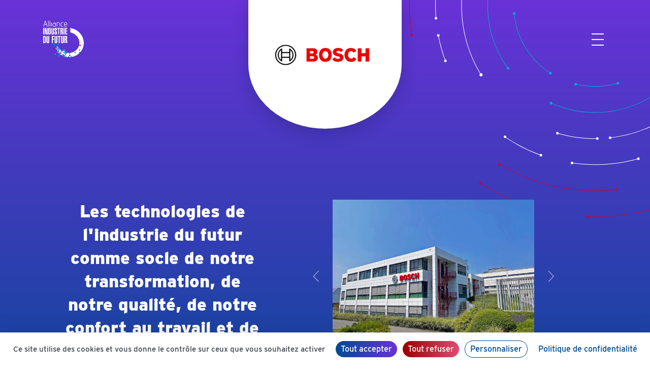

--- FILE ---
content_type: text/html; charset=UTF-8
request_url: https://vitrinesindustriedufutur.org/vitrine/bosch-rodez/
body_size: 10156
content:

<!doctype html>
<html lang="fr-FR" class="no-js">

<head>
    <meta charset="utf-8">
    <meta http-equiv="x-ua-compatible" content="ie=edge">
    <meta name="viewport" content="width=device-width, initial-scale=1, shrink-to-fit=no">

    <link rel="apple-touch-icon" sizes="180x180" href="https://vitrinesindustriedufutur.org/wp-content/themes/vif/apple-touch-icon.png">
    <link rel="icon" type="image/png" sizes="32x32" href="https://vitrinesindustriedufutur.org/wp-content/themes/vif/favicon-32x32.png">
    <link rel="icon" type="image/png" sizes="16x16" href="https://vitrinesindustriedufutur.org/wp-content/themes/vif/favicon-16x16.png">
    <link rel="icon" type="image/x-icon" href="https://vitrinesindustriedufutur.org/wp-content/themes/vif/favicon.ico">

    <link rel="stylesheet" href="https://use.typekit.net/nbe3azx.css">

    <meta name='robots' content='index, follow, max-image-preview:large, max-snippet:-1, max-video-preview:-1' />

	<!-- This site is optimized with the Yoast SEO plugin v19.8 - https://yoast.com/wordpress/plugins/seo/ -->
	<title>Bosch Rodez - Vitrines Industrie du Futur</title>
	<link rel="canonical" href="https://vitrinesindustriedufutur.org/vitrine/bosch-rodez/" />
	<meta property="og:locale" content="fr_FR" />
	<meta property="og:type" content="article" />
	<meta property="og:title" content="Bosch Rodez - Vitrines Industrie du Futur" />
	<meta property="og:url" content="https://vitrinesindustriedufutur.org/vitrine/bosch-rodez/" />
	<meta property="og:site_name" content="Vitrines Industrie du Futur" />
	<meta property="article:modified_time" content="2025-06-04T09:51:01+00:00" />
	<meta name="twitter:card" content="summary_large_image" />
	<script type="application/ld+json" class="yoast-schema-graph">{"@context":"https://schema.org","@graph":[{"@type":"WebPage","@id":"https://vitrinesindustriedufutur.org/vitrine/bosch-rodez/","url":"https://vitrinesindustriedufutur.org/vitrine/bosch-rodez/","name":"Bosch Rodez - Vitrines Industrie du Futur","isPartOf":{"@id":"https://vitrinesindustriedufutur.org/#website"},"datePublished":"2022-04-28T07:47:46+00:00","dateModified":"2025-06-04T09:51:01+00:00","breadcrumb":{"@id":"https://vitrinesindustriedufutur.org/vitrine/bosch-rodez/#breadcrumb"},"inLanguage":"fr-FR","potentialAction":[{"@type":"ReadAction","target":["https://vitrinesindustriedufutur.org/vitrine/bosch-rodez/"]}]},{"@type":"BreadcrumbList","@id":"https://vitrinesindustriedufutur.org/vitrine/bosch-rodez/#breadcrumb","itemListElement":[{"@type":"ListItem","position":1,"name":"Accueil","item":"https://vitrinesindustriedufutur.org/"},{"@type":"ListItem","position":2,"name":"Bosch Rodez"}]},{"@type":"WebSite","@id":"https://vitrinesindustriedufutur.org/#website","url":"https://vitrinesindustriedufutur.org/","name":"Vitrines Industrie du Futur","description":"","potentialAction":[{"@type":"SearchAction","target":{"@type":"EntryPoint","urlTemplate":"https://vitrinesindustriedufutur.org/?s={search_term_string}"},"query-input":"required name=search_term_string"}],"inLanguage":"fr-FR"}]}</script>
	<!-- / Yoast SEO plugin. -->


<link rel='dns-prefetch' href='//tarteaucitron.io' />
<link rel='dns-prefetch' href='//s.w.org' />
<script type="text/javascript">
window._wpemojiSettings = {"baseUrl":"https:\/\/s.w.org\/images\/core\/emoji\/14.0.0\/72x72\/","ext":".png","svgUrl":"https:\/\/s.w.org\/images\/core\/emoji\/14.0.0\/svg\/","svgExt":".svg","source":{"concatemoji":"https:\/\/vitrinesindustriedufutur.org\/wp-includes\/js\/wp-emoji-release.min.js?ver=6.0.11"}};
/*! This file is auto-generated */
!function(e,a,t){var n,r,o,i=a.createElement("canvas"),p=i.getContext&&i.getContext("2d");function s(e,t){var a=String.fromCharCode,e=(p.clearRect(0,0,i.width,i.height),p.fillText(a.apply(this,e),0,0),i.toDataURL());return p.clearRect(0,0,i.width,i.height),p.fillText(a.apply(this,t),0,0),e===i.toDataURL()}function c(e){var t=a.createElement("script");t.src=e,t.defer=t.type="text/javascript",a.getElementsByTagName("head")[0].appendChild(t)}for(o=Array("flag","emoji"),t.supports={everything:!0,everythingExceptFlag:!0},r=0;r<o.length;r++)t.supports[o[r]]=function(e){if(!p||!p.fillText)return!1;switch(p.textBaseline="top",p.font="600 32px Arial",e){case"flag":return s([127987,65039,8205,9895,65039],[127987,65039,8203,9895,65039])?!1:!s([55356,56826,55356,56819],[55356,56826,8203,55356,56819])&&!s([55356,57332,56128,56423,56128,56418,56128,56421,56128,56430,56128,56423,56128,56447],[55356,57332,8203,56128,56423,8203,56128,56418,8203,56128,56421,8203,56128,56430,8203,56128,56423,8203,56128,56447]);case"emoji":return!s([129777,127995,8205,129778,127999],[129777,127995,8203,129778,127999])}return!1}(o[r]),t.supports.everything=t.supports.everything&&t.supports[o[r]],"flag"!==o[r]&&(t.supports.everythingExceptFlag=t.supports.everythingExceptFlag&&t.supports[o[r]]);t.supports.everythingExceptFlag=t.supports.everythingExceptFlag&&!t.supports.flag,t.DOMReady=!1,t.readyCallback=function(){t.DOMReady=!0},t.supports.everything||(n=function(){t.readyCallback()},a.addEventListener?(a.addEventListener("DOMContentLoaded",n,!1),e.addEventListener("load",n,!1)):(e.attachEvent("onload",n),a.attachEvent("onreadystatechange",function(){"complete"===a.readyState&&t.readyCallback()})),(e=t.source||{}).concatemoji?c(e.concatemoji):e.wpemoji&&e.twemoji&&(c(e.twemoji),c(e.wpemoji)))}(window,document,window._wpemojiSettings);
</script>
<style type="text/css">
img.wp-smiley,
img.emoji {
	display: inline !important;
	border: none !important;
	box-shadow: none !important;
	height: 1em !important;
	width: 1em !important;
	margin: 0 0.07em !important;
	vertical-align: -0.1em !important;
	background: none !important;
	padding: 0 !important;
}
</style>
	<link rel='stylesheet' id='wp-block-library-css'  href='https://vitrinesindustriedufutur.org/wp-includes/css/dist/block-library/style.min.css?ver=6.0.11' type='text/css' media='all' />
<style id='global-styles-inline-css' type='text/css'>
body{--wp--preset--color--black: #000000;--wp--preset--color--cyan-bluish-gray: #abb8c3;--wp--preset--color--white: #ffffff;--wp--preset--color--pale-pink: #f78da7;--wp--preset--color--vivid-red: #cf2e2e;--wp--preset--color--luminous-vivid-orange: #ff6900;--wp--preset--color--luminous-vivid-amber: #fcb900;--wp--preset--color--light-green-cyan: #7bdcb5;--wp--preset--color--vivid-green-cyan: #00d084;--wp--preset--color--pale-cyan-blue: #8ed1fc;--wp--preset--color--vivid-cyan-blue: #0693e3;--wp--preset--color--vivid-purple: #9b51e0;--wp--preset--gradient--vivid-cyan-blue-to-vivid-purple: linear-gradient(135deg,rgba(6,147,227,1) 0%,rgb(155,81,224) 100%);--wp--preset--gradient--light-green-cyan-to-vivid-green-cyan: linear-gradient(135deg,rgb(122,220,180) 0%,rgb(0,208,130) 100%);--wp--preset--gradient--luminous-vivid-amber-to-luminous-vivid-orange: linear-gradient(135deg,rgba(252,185,0,1) 0%,rgba(255,105,0,1) 100%);--wp--preset--gradient--luminous-vivid-orange-to-vivid-red: linear-gradient(135deg,rgba(255,105,0,1) 0%,rgb(207,46,46) 100%);--wp--preset--gradient--very-light-gray-to-cyan-bluish-gray: linear-gradient(135deg,rgb(238,238,238) 0%,rgb(169,184,195) 100%);--wp--preset--gradient--cool-to-warm-spectrum: linear-gradient(135deg,rgb(74,234,220) 0%,rgb(151,120,209) 20%,rgb(207,42,186) 40%,rgb(238,44,130) 60%,rgb(251,105,98) 80%,rgb(254,248,76) 100%);--wp--preset--gradient--blush-light-purple: linear-gradient(135deg,rgb(255,206,236) 0%,rgb(152,150,240) 100%);--wp--preset--gradient--blush-bordeaux: linear-gradient(135deg,rgb(254,205,165) 0%,rgb(254,45,45) 50%,rgb(107,0,62) 100%);--wp--preset--gradient--luminous-dusk: linear-gradient(135deg,rgb(255,203,112) 0%,rgb(199,81,192) 50%,rgb(65,88,208) 100%);--wp--preset--gradient--pale-ocean: linear-gradient(135deg,rgb(255,245,203) 0%,rgb(182,227,212) 50%,rgb(51,167,181) 100%);--wp--preset--gradient--electric-grass: linear-gradient(135deg,rgb(202,248,128) 0%,rgb(113,206,126) 100%);--wp--preset--gradient--midnight: linear-gradient(135deg,rgb(2,3,129) 0%,rgb(40,116,252) 100%);--wp--preset--duotone--dark-grayscale: url('#wp-duotone-dark-grayscale');--wp--preset--duotone--grayscale: url('#wp-duotone-grayscale');--wp--preset--duotone--purple-yellow: url('#wp-duotone-purple-yellow');--wp--preset--duotone--blue-red: url('#wp-duotone-blue-red');--wp--preset--duotone--midnight: url('#wp-duotone-midnight');--wp--preset--duotone--magenta-yellow: url('#wp-duotone-magenta-yellow');--wp--preset--duotone--purple-green: url('#wp-duotone-purple-green');--wp--preset--duotone--blue-orange: url('#wp-duotone-blue-orange');--wp--preset--font-size--small: 13px;--wp--preset--font-size--medium: 20px;--wp--preset--font-size--large: 36px;--wp--preset--font-size--x-large: 42px;}.has-black-color{color: var(--wp--preset--color--black) !important;}.has-cyan-bluish-gray-color{color: var(--wp--preset--color--cyan-bluish-gray) !important;}.has-white-color{color: var(--wp--preset--color--white) !important;}.has-pale-pink-color{color: var(--wp--preset--color--pale-pink) !important;}.has-vivid-red-color{color: var(--wp--preset--color--vivid-red) !important;}.has-luminous-vivid-orange-color{color: var(--wp--preset--color--luminous-vivid-orange) !important;}.has-luminous-vivid-amber-color{color: var(--wp--preset--color--luminous-vivid-amber) !important;}.has-light-green-cyan-color{color: var(--wp--preset--color--light-green-cyan) !important;}.has-vivid-green-cyan-color{color: var(--wp--preset--color--vivid-green-cyan) !important;}.has-pale-cyan-blue-color{color: var(--wp--preset--color--pale-cyan-blue) !important;}.has-vivid-cyan-blue-color{color: var(--wp--preset--color--vivid-cyan-blue) !important;}.has-vivid-purple-color{color: var(--wp--preset--color--vivid-purple) !important;}.has-black-background-color{background-color: var(--wp--preset--color--black) !important;}.has-cyan-bluish-gray-background-color{background-color: var(--wp--preset--color--cyan-bluish-gray) !important;}.has-white-background-color{background-color: var(--wp--preset--color--white) !important;}.has-pale-pink-background-color{background-color: var(--wp--preset--color--pale-pink) !important;}.has-vivid-red-background-color{background-color: var(--wp--preset--color--vivid-red) !important;}.has-luminous-vivid-orange-background-color{background-color: var(--wp--preset--color--luminous-vivid-orange) !important;}.has-luminous-vivid-amber-background-color{background-color: var(--wp--preset--color--luminous-vivid-amber) !important;}.has-light-green-cyan-background-color{background-color: var(--wp--preset--color--light-green-cyan) !important;}.has-vivid-green-cyan-background-color{background-color: var(--wp--preset--color--vivid-green-cyan) !important;}.has-pale-cyan-blue-background-color{background-color: var(--wp--preset--color--pale-cyan-blue) !important;}.has-vivid-cyan-blue-background-color{background-color: var(--wp--preset--color--vivid-cyan-blue) !important;}.has-vivid-purple-background-color{background-color: var(--wp--preset--color--vivid-purple) !important;}.has-black-border-color{border-color: var(--wp--preset--color--black) !important;}.has-cyan-bluish-gray-border-color{border-color: var(--wp--preset--color--cyan-bluish-gray) !important;}.has-white-border-color{border-color: var(--wp--preset--color--white) !important;}.has-pale-pink-border-color{border-color: var(--wp--preset--color--pale-pink) !important;}.has-vivid-red-border-color{border-color: var(--wp--preset--color--vivid-red) !important;}.has-luminous-vivid-orange-border-color{border-color: var(--wp--preset--color--luminous-vivid-orange) !important;}.has-luminous-vivid-amber-border-color{border-color: var(--wp--preset--color--luminous-vivid-amber) !important;}.has-light-green-cyan-border-color{border-color: var(--wp--preset--color--light-green-cyan) !important;}.has-vivid-green-cyan-border-color{border-color: var(--wp--preset--color--vivid-green-cyan) !important;}.has-pale-cyan-blue-border-color{border-color: var(--wp--preset--color--pale-cyan-blue) !important;}.has-vivid-cyan-blue-border-color{border-color: var(--wp--preset--color--vivid-cyan-blue) !important;}.has-vivid-purple-border-color{border-color: var(--wp--preset--color--vivid-purple) !important;}.has-vivid-cyan-blue-to-vivid-purple-gradient-background{background: var(--wp--preset--gradient--vivid-cyan-blue-to-vivid-purple) !important;}.has-light-green-cyan-to-vivid-green-cyan-gradient-background{background: var(--wp--preset--gradient--light-green-cyan-to-vivid-green-cyan) !important;}.has-luminous-vivid-amber-to-luminous-vivid-orange-gradient-background{background: var(--wp--preset--gradient--luminous-vivid-amber-to-luminous-vivid-orange) !important;}.has-luminous-vivid-orange-to-vivid-red-gradient-background{background: var(--wp--preset--gradient--luminous-vivid-orange-to-vivid-red) !important;}.has-very-light-gray-to-cyan-bluish-gray-gradient-background{background: var(--wp--preset--gradient--very-light-gray-to-cyan-bluish-gray) !important;}.has-cool-to-warm-spectrum-gradient-background{background: var(--wp--preset--gradient--cool-to-warm-spectrum) !important;}.has-blush-light-purple-gradient-background{background: var(--wp--preset--gradient--blush-light-purple) !important;}.has-blush-bordeaux-gradient-background{background: var(--wp--preset--gradient--blush-bordeaux) !important;}.has-luminous-dusk-gradient-background{background: var(--wp--preset--gradient--luminous-dusk) !important;}.has-pale-ocean-gradient-background{background: var(--wp--preset--gradient--pale-ocean) !important;}.has-electric-grass-gradient-background{background: var(--wp--preset--gradient--electric-grass) !important;}.has-midnight-gradient-background{background: var(--wp--preset--gradient--midnight) !important;}.has-small-font-size{font-size: var(--wp--preset--font-size--small) !important;}.has-medium-font-size{font-size: var(--wp--preset--font-size--medium) !important;}.has-large-font-size{font-size: var(--wp--preset--font-size--large) !important;}.has-x-large-font-size{font-size: var(--wp--preset--font-size--x-large) !important;}
</style>
<link rel='stylesheet' id='contact-form-7-css'  href='https://vitrinesindustriedufutur.org/wp-content/plugins/contact-form-7/includes/css/styles.css?ver=5.6.4' type='text/css' media='all' />
<style id='contact-form-7-inline-css' type='text/css'>
.wpcf7 .wpcf7-recaptcha iframe {margin-bottom: 0;}.wpcf7 .wpcf7-recaptcha[data-align="center"] > div {margin: 0 auto;}.wpcf7 .wpcf7-recaptcha[data-align="right"] > div {margin: 0 0 0 auto;}
</style>
<link rel='stylesheet' id='vif-bootstrap-css'  href='https://vitrinesindustriedufutur.org/wp-content/themes/vif/css/vendor/bootstrap/bootstrap.min.css?ver=4.1.3' type='text/css' media='all' />
<link rel='stylesheet' id='vif-style-css'  href='https://vitrinesindustriedufutur.org/wp-content/themes/vif/style.css?ver=6.0.11' type='text/css' media='all' />
<link rel='stylesheet' id='vif-main-style-css'  href='https://vitrinesindustriedufutur.org/wp-content/themes/vif/css/main.min.css' type='text/css' media='all' />
<script type='text/javascript' src='https://tarteaucitron.io/load.js?domain=*.vitrinesindustriedufutur.org&#038;uuid=23314f67e4e081a60545e570c9746017b9595422' id='tac-js'></script>
<script type='text/javascript' src='https://vitrinesindustriedufutur.org/wp-content/themes/vif/js/vendor/modernizr-3.6.0.min.js' id='vif-modernizer-js'></script>
<script type='text/javascript' src='https://vitrinesindustriedufutur.org/wp-includes/js/jquery/jquery.min.js?ver=3.6.0' id='jquery-core-js'></script>
<script type='text/javascript' src='https://vitrinesindustriedufutur.org/wp-includes/js/jquery/jquery-migrate.min.js?ver=3.3.2' id='jquery-migrate-js'></script>
<link rel="https://api.w.org/" href="https://vitrinesindustriedufutur.org/wp-json/" /><link rel="EditURI" type="application/rsd+xml" title="RSD" href="https://vitrinesindustriedufutur.org/xmlrpc.php?rsd" />
<link rel="wlwmanifest" type="application/wlwmanifest+xml" href="https://vitrinesindustriedufutur.org/wp-includes/wlwmanifest.xml" /> 
<meta name="generator" content="WordPress 6.0.11" />
<link rel='shortlink' href='https://vitrinesindustriedufutur.org/?p=2889' />
<link rel="alternate" type="application/json+oembed" href="https://vitrinesindustriedufutur.org/wp-json/oembed/1.0/embed?url=https%3A%2F%2Fvitrinesindustriedufutur.org%2Fvitrine%2Fbosch-rodez%2F" />
<link rel="alternate" type="text/xml+oembed" href="https://vitrinesindustriedufutur.org/wp-json/oembed/1.0/embed?url=https%3A%2F%2Fvitrinesindustriedufutur.org%2Fvitrine%2Fbosch-rodez%2F&#038;format=xml" />
</head>

<body class="company-template-default single single-company postid-2889">
    <!--[if lte IE 9]>
        <p class="browserupgrade">You are using an <strong>outdated</strong> browser. Please <a href="https://browsehappy.com/">upgrade your browser</a> to improve your experience and security.</p>
    <![endif]-->

    <nav id="navbar" class="navbar fixed-top" role="navigation">
        <div id="navbar-header" class="container navbar-header header">
            <div class="header__logo">
                <a href="https://vitrinesindustriedufutur.org">
                    <img class="header__logo__img header__logo__img--light" src="https://vitrinesindustriedufutur.org/wp-content/themes/vif/img/logo-aif.svg" alt="Logo AIF">
                    <img class="header__logo__img header__logo__img--dark" src="https://vitrinesindustriedufutur.org/wp-content/themes/vif/img/logo-aif-dark.svg" alt="Logo AIF">
                </a>
            </div>
            <div class="header__menu-open">
                <button type="button" id="btn-menu-open" class="menu-button" aria-expanded="false" aria-controls="main-menu">
                    <img class="header__menu-open__icon header__menu-open__icon--light" src="https://vitrinesindustriedufutur.org/wp-content/themes/vif/img/menu.svg" alt="Ouvrir le menu">
                    <img class="header__menu-open__icon header__menu-open__icon--dark" src="https://vitrinesindustriedufutur.org/wp-content/themes/vif/img/menu-dark.svg" alt="Ouvrir le menu">
                </button>
            </div>
        </div>

        <div id="main-menu" class="main-menu">

            <div class="main-menu__main-menu-close">
                <button type="button" id="btn-menu-close" class="menu-button" aria-hidden="true">
                    <img class="main-menu__main-menu-close__icon" src="https://vitrinesindustriedufutur.org/wp-content/themes/vif/img/menu-close.svg" alt="Fermer le menu">
                </button>
            </div>

            <div class="main-menu__inner">
                                <div class="menu-main-menu-container"><ul id="menu-main-menu" class="main-menu__menu"><li id="menu-item-250" class="menu-item menu-item-type-post_type menu-item-object-page menu-item-home menu-item-250 main-menu__menu__item"><a href="https://vitrinesindustriedufutur.org/">Accueil</a></li>
<li id="menu-item-283" class="menu-item menu-item-type-custom menu-item-object-custom menu-item-home menu-item-283 main-menu__menu__item"><a href="https://vitrinesindustriedufutur.org/#home-search">Recherchez une Vitrine</a></li>
<li id="menu-item-282" class="menu-item menu-item-type-post_type menu-item-object-page menu-item-282 main-menu__menu__item"><a href="https://vitrinesindustriedufutur.org/candidatez/">Candidatez</a></li>
<li id="menu-item-253" class="menu-item menu-item-type-post_type menu-item-object-page menu-item-253 main-menu__menu__item"><a href="https://vitrinesindustriedufutur.org/actualites/">Actualités</a></li>
<li id="menu-item-252" class="menu-item menu-item-type-post_type menu-item-object-page menu-item-252 main-menu__menu__item"><a href="https://vitrinesindustriedufutur.org/en-savoir-plus/">En savoir plus</a></li>
<li id="menu-item-358" class="menu-item menu-item-type-post_type menu-item-object-page menu-item-358 main-menu__menu__item"><a href="https://vitrinesindustriedufutur.org/contacts/">Contacts</a></li>
</ul></div>
                <div class="main-menu__aif">
                    <a href="http://www.industrie-dufutur.org/" target="_blank">Alliance Industrie du Futur</a>
                </div>
                
                <ul class="main-menu__social">
                     <li class="main-menu__social__item"><a href="https://twitter.com/industrie_futur?lang=fr" target="_blank"><img src="https://vitrinesindustriedufutur.org/wp-content/themes/vif/img/social-twitter.svg" alt="Twitter"></a></li>
                     <li class="main-menu__social__item"><a href="https://fr.linkedin.com/company/alliance-industrie-du-futur" target="_blank"><img src="https://vitrinesindustriedufutur.org/wp-content/themes/vif/img/social-linkedin.svg" alt="LinkedIn"></a></li>
                     <li class="main-menu__social__item"><a href="https://www.youtube.com/channel/UCHt9-rqkgyraJRnVs-6_p5A" target="_blank"><img src="https://vitrinesindustriedufutur.org/wp-content/themes/vif/img/social-youtube.svg" alt="YouTube"></a></li>
                </ul>
            </div>
        </div>

    </nav>



<section id="hero" class="hero">
    <div class="hero__top"></div>


    <div class="container-fluid">
        <div class="row justify-content-center">
            <div class="hero-company-logo">
                                <img src="https://vitrinesindustriedufutur.org/wp-content/uploads/2022/04/logo-bosch-3-e1655123022538.png" alt="">
            </div>
        </div>

        <div class="hero--with-carousel color--w">
            <div class="row align-items-center">
                <div class="col-12 col-lg-4 offset-lg-1">
                    <h1>Les technologies de l'industrie du futur comme socle de notre transformation, de notre qualité, de notre confort au travail et de notre performance</h1>
                </div>
                <div class="col-12 col-lg-4 offset-lg-1" style="align-self: normal;">
                    <div class="owl-carousel owl-theme owl-loaded hero-slider" id="hero-carousel">
                                                    <div class="item">
                                <img src="https://vitrinesindustriedufutur.org/wp-content/uploads/2022/04/Photo1-scaled.jpg" alt="">
                            </div>
                                                        <div class="item">
                                <img src="https://vitrinesindustriedufutur.org/wp-content/uploads/2022/04/Photo2-scaled.jpg" alt="">
                            </div>
                                                        <div class="item">
                                <img src="https://vitrinesindustriedufutur.org/wp-content/uploads/2022/04/Photo3.png" alt="">
                            </div>
                                                </div>
                </div>
            </div>
            <div class="row justify-content-center">
                <div class="col-12">
                    <ul class="">
                                            </ul>
                </div>
            </div>
        </div>
    </div>
</section>


<section class="content company-intro color-bg--light-2">
    <div class="container">
        <div class="row">
            <div class="col-12 col-lg-4 company-intro__image">
                <div class="company-intro__image__back">
                    <img src="https://vitrinesindustriedufutur.org/wp-content/themes/vif/img/vitrine-rounded-header.svg" alt="">
                </div>
                <div class="company-intro__image__logo">
                                        <img src="https://vitrinesindustriedufutur.org/wp-content/uploads/2022/04/c-boulouard-cercle.png" alt="">
                </div>
                <a class="button--gradient" href="mailto:christian.boulouard@fr.bosch.com">e-Mail</a>
            </div>
            <div class="col-12 col-lg-6 offset-lg-1 company-intro__content">
                <img class="d-none d-lg-block" src="https://vitrinesindustriedufutur.org/wp-content/themes/vif/img/icon-quotes.svg" alt="">
                <div class="company-intro__content-quote">
                    <h4>Le site produit des pièces de précision en flux tiré sur des machines orientées grande série. Afin d’améliorer notre performance tout en aidant nos collaborateurs, nous avons décidé dès 2014 de faire parler nos machines et leurs données en temps réel.

Nous équipons progressivement toutes nos machines d’outils standards afin d’obtenir automatiquement : une supervision de nos données (monitoring, reporting), un diagnostic (quelle est la cause d’une dérive qualité, d’un temps de cycle qui se dégrade, d’une panne…?), une prévision (anticiper une panne, une dérive qualité… et intervenir en amont), une prescription (proposer le meilleur mode opératoire pour optimiser la performance).</h4>
                    <p>Christian Boulouard, <strong>Directeur de la Transformation Digitale du site Bosch Rodez</strong></p>
                </div>
            </div>
        </div>
    </div>
</section>


<section class="company">
    <div class="container-fluid">
        <div class="row">
            <div class="col-12 col-md-4 single-article__navbar single-article__navbar-small-bottom color-bg--gradient content--custom-padding-left">
                <div class="row">
                    <div class="col-12 col-sm-6 col-md-12 single-article__navbar-infos">
                        <h4 class="color--1">Département</h4>
                        <p class="color--w">
                                                        <a href="https://vitrinesindustriedufutur.org/vitrines/?department=12">
                                12 - Aveyron                            </a>
                        </p>
                    </div>
                    <div class="col-12 col-sm-6 col-md-12 single-article__navbar-infos">
                        <h4 class="color--1">Thématiques</h4>
                                                <ul>
                                                            <li class="color--w">
                                <a href="https://vitrinesindustriedufutur.org/vitrines/?themeId=85">Agilité et capacité à se transformer comme avantage compétitif</a>
                                </li>
                                                            <li class="color--w">
                                <a href="https://vitrinesindustriedufutur.org/vitrines/?themeId=99">Changement de business model et/ou de la chaîne de valeur</a>
                                </li>
                                                            <li class="color--w">
                                <a href="https://vitrinesindustriedufutur.org/vitrines/?themeId=88">Disponibilité garantie d’actifs critiques</a>
                                </li>
                                                            <li class="color--w">
                                <a href="https://vitrinesindustriedufutur.org/vitrines/?themeId=89">Élimination des opérations sans valeur ajoutée</a>
                                </li>
                                                            <li class="color--w">
                                <a href="https://vitrinesindustriedufutur.org/vitrines/?themeId=117">Fluidité des opérations</a>
                                </li>
                                                            <li class="color--w">
                                <a href="https://vitrinesindustriedufutur.org/vitrines/?themeId=107">Homme entrepreneur et au centre</a>
                                </li>
                                                            <li class="color--w">
                                <a href="https://vitrinesindustriedufutur.org/vitrines/?themeId=114">Implémentation du changement rapide incrémentale et adaptée</a>
                                </li>
                                                            <li class="color--w">
                                <a href="https://vitrinesindustriedufutur.org/vitrines/?themeId=100">Innovation organisationnelle</a>
                                </li>
                                                            <li class="color--w">
                                <a href="https://vitrinesindustriedufutur.org/vitrines/?themeId=25">MES, ERP, Monitoring temps réel</a>
                                </li>
                                                            <li class="color--w">
                                <a href="https://vitrinesindustriedufutur.org/vitrines/?themeId=24">Objets connectés et Internet Industriel</a>
                                </li>
                                                            <li class="color--w">
                                <a href="https://vitrinesindustriedufutur.org/vitrines/?themeId=108">Productivité et délais par réduction du takt time</a>
                                </li>
                                                            <li class="color--w">
                                <a href="https://vitrinesindustriedufutur.org/vitrines/?themeId=111">Productivité via garantie de disponibilité</a>
                                </li>
                                                            <li class="color--w">
                                <a href="https://vitrinesindustriedufutur.org/vitrines/?themeId=118">Projet pilote répliqué au niveau du groupe</a>
                                </li>
                                                            <li class="color--w">
                                <a href="https://vitrinesindustriedufutur.org/vitrines/?themeId=105">Qualité</a>
                                </li>
                                                            <li class="color--w">
                                <a href="https://vitrinesindustriedufutur.org/vitrines/?themeId=92">Réactivité sur la chaîne de valeur</a>
                                </li>
                                                            <li class="color--w">
                                <a href="https://vitrinesindustriedufutur.org/vitrines/?themeId=109">Réduction des coûts auxiliaires de production et de maintenance</a>
                                </li>
                                                            <li class="color--w">
                                <a href="https://vitrinesindustriedufutur.org/vitrines/?themeId=116">Réduction ou suppression des stocks</a>
                                </li>
                                                            <li class="color--w">
                                <a href="https://vitrinesindustriedufutur.org/vitrines/?themeId=106">Santé, confort au travail</a>
                                </li>
                                                            <li class="color--w">
                                <a href="https://vitrinesindustriedufutur.org/vitrines/?themeId=103">Services sur le cloud</a>
                                </li>
                                                            <li class="color--w">
                                <a href="https://vitrinesindustriedufutur.org/vitrines/?themeId=84">Traçabilité des produits et services</a>
                                </li>
                                                    </ul>
                    </div>
                    <div class="col-12 col-sm-6 col-md-12 single-article__navbar-infos">
                        <h4 class="color--1">Labellisé en</h4>
                                                <p class="color--w">
                            <a href="https://vitrinesindustriedufutur.org/vitrines/?yearId=16">
                                2015                            </a>
                        </p>
                    </div>
                    <div class="col-12 col-sm-6 col-md-12 single-article__navbar-infos">
                        <h4 class="color--1">Taille</h4>
                                                <p class="color--w">
                            <a href="https://vitrinesindustriedufutur.org/vitrines/?sizeId=12">
                                Grands groupes                            </a>
                        </p>
                    </div>
                </div>
            </div>

            <div class="col-10 offset-1 col-md-7 company-intro__body color-bg--w content--custom-padding-right">
                <div class="row">
                    <ul class="nav justify-content-md-center company-intro__body-nav" id="company-intro__body-tab" role="tablist">
                        <li class="nav-item col-12 col-lg-auto">
                            <a class="nav-link active" id="company-intro__body-tab-context" data-toggle="pill" href="#company-intro__body-tab-context-content" role="tab" aria-controls="company-intro__body-tab-context-content" aria-selected="true"><h2>Contexte</h2></a>
                        </li>
                        <li class="nav-item col-12 col-lg-auto">
                            <a class="nav-link" id="company-intro__body-tab-label" data-toggle="pill" href="#company-intro__body-tab-label-content" role="tab" aria-controls="company-intro__body-tab-label-content" aria-selected="false"><h2>Labellisation</h2></a>
                        </li>
                        <li class="nav-item col-12 col-lg-auto">
                            <a class="nav-link" id="company-intro__body-tab-dimension" data-toggle="pill" href="#company-intro__body-tab-dimension-content" role="tab" aria-controls="company-intro__body-tab-dimension-content" aria-selected="false"><h2>Caractère emblématique</h2></a>
                        </li>
                    </ul>
                </div>
                <div class="tab-content" id="company-intro__body-tab-tabContent">
                    <div class="tab-pane fade show active" id="company-intro__body-tab-context-content" role="tabpanel" aria-labelledby="company-intro__body-tab-context">
                        <p>Face à la chute du marché du Diesel, le site de Bosch Rodez a mis en place la stratégie suivante dès 2020 :</p>
<ul type="disc">
<li>Préparer notre futur et vivre notre transition (axe Personnel)</li>
<li>Diversifier notre site et créer des emplois (axe Entrepreneuriat)</li>
<li>Réaliser notre transformation et sécuriser notre avenir (axe Transformation)</li>
</ul>
<p>La transformation s’opère avec succès, nous proposons d’ores et déjà des nouveaux produits (hydrogène) et des nouveaux services (Conseil et Accompagnement, Solutions Industrielles clé en main, Services Manufacturiers) à nos clients.</p>
                        <div class="company-intro__body-icons color--w">
                            <div class="row">
                                                                    <div class="col-12 col-md-6">
                                        <div class="company-intro__body-icon">
                                            <img src="https://vitrinesindustriedufutur.org/wp-content/uploads/2020/02/icon-annee.svg" alt="">
                                            <div class="company-intro__body-icon-numbers color-bg--gradient">
                                                1962                                            </div>
                                        </div>
                                    </div>
                                                                    <div class="col-12 col-md-6">
                                        <div class="company-intro__body-icon">
                                            <img src="https://vitrinesindustriedufutur.org/wp-content/uploads/2020/02/icon-usine.svg" alt="">
                                            <div class="company-intro__body-icon-numbers color-bg--gradient">
                                                250                                            </div>
                                        </div>
                                    </div>
                                                            </div>
                        </div>
                    </div>
                    <div class="tab-pane fade" id="company-intro__body-tab-label-content" role="tabpanel" aria-labelledby="company-intro__body-tab-label">
                        <p>Dès 2014, Bosch Rodez a créé une équipe dédiée à la transformation digitale et a établi une feuille de route axée sur la performance en production. Nos machines sont connectées à un MES (Manufacturing Executing System).</p>
<p>Nous pouvons ainsi :</p>
<ul type="disc">
<li>suivre en temps réel le taux de rendement synthétique (TRS) détaillé, les rejets/rebuts en production, les temps de cycle</li>
<li>anticiper les dérives (qualité, temps de cycle, panne)</li>
<li>améliorer en continu nos performances grâce à la maintenance prévisionnelle et diverses prescriptions.</li>
</ul>
                    </div>
                    <div class="tab-pane fade" id="company-intro__body-tab-dimension-content" role="tabpanel" aria-labelledby="company-intro__body-tab-dimension">
                        <p>Associé à nos productions traditionnelles grandes séries pour l&rsquo;automobile diesel, nous offrons 3 services au monde de l&rsquo;industrie : Conseil &amp; Accompagnement, Solutions Clé en Main et Services Manufacturiers.</p>
<p>&nbsp;</p>
                    </div>
                </div>

            </div>
        </div>
    </div>

</section>

    <section class="content content--small-padding-bottom company-diagram color-bg--light-2">
        <div class="container">
            <div class="row content__inner">
                <div class="col-12">
                    <h2 class="content__header content__header--with-border-bottom-center color--3">Diagramme d'influence</h2>
                </div>
                <div class="col-12">
                                        <img src="https://vitrinesindustriedufutur.org/wp-content/uploads/2025/06/diagramme-BOSHRODEZ.png" alt="">
                </div>
            </div>
        </div>
    </div>
</section>

<section class="content company-contacts color-bg--gradient color--w">
    <div class="company-contacts-background"></div>
    <div class="container">
        <div class="row company-contacts__content content__inner">
            <div class="col-12 col-lg-3 offset-lg-1">
                <h2 class="content__header">Contact</h2>
                <div class="content__body">
                    <h4 id="company_address_title">Bosch Rodez</h4>
                    <address id="company_address_address">
                                                    Parc d’activités de Cantaranne - BP 3212  </br>
                                                                             12032                                                                            Rodez Cedex 9  </br>
                        
                    </address>
                    
                    <p>
                                                </br>
                                                                                            </p>
                </div>
            </div>
                <div class="col-12 col-lg-6 offset-lg-1">
                                            <div class="embed-responsive embed-responsive-16by9 company-contacts__video">
                            <iframe class="embed-responsive-item" width="560" height="315" src="https://www.youtube.com/embed/h7Xm453aArI" frameborder="0" allow="accelerometer; autoplay; encrypted-media; gyroscope; picture-in-picture" allowfullscreen></iframe>
                        </div>
                                    </div>
        </div>

        <div class="row company-contacts__infos">
            <div class="col-12 col-lg-3 offset-lg-1">
                <img class="company-contacts__infos-localisation-modal-toggler" data-toggle="modal" data-target="#localisation-modal" src="https://vitrinesindustriedufutur.org/wp-content/themes/vif/img/icon-marqueur.svg" alt="">
                <h2>Territoire d’industrie</br><strong>Aurillac - Figeac – Rodez </strong></h2>
                <div class="modal fade" id="localisation-modal" tabindex="-1" role="dialog" aria-labelledby="localisation-modal-label" aria-hidden="true" data-lat="44.36045489209353" data-long=" 2.599940168619685">
                    <div class="modal-dialog modal-dialog-centered modal-lg" role="document">
                        <div class="modal-content company-contacts__infos-localisation-modal__content">
                            <div class="modal-body company-contacts__infos-localisation-modal__body">
                                <button type="button" class="close" data-dismiss="modal" aria-label="Close">
                                    <span aria-hidden="true"><img src="https://vitrinesindustriedufutur.org/wp-content/themes/vif/img/menu-close.svg" alt="Fermer le popin"></span>
                                </button>
                                <div id="map"></div>
                            </div>
                        </div>
                    </div>
                </div>
            </div>
            <div class="col-12 col-lg-3 offset-lg-1">
                <a id="exportPdf" href="#"><img src="https://vitrinesindustriedufutur.org/wp-content/themes/vif/img/icon-pdf.svg" alt=""></a>
                <h4>Télécharger la page</h4>
            </div>
            <div class="col-12 col-lg-3 share-buttons">
                <a href="https://twitter.com/intent/tweet?url=https://vitrinesindustriedufutur.org/vitrine/bosch-rodez/&text=Bosch+Rodez+-+Label+Vitrine+Industrie+du+Futur" target=__blank><img src="https://vitrinesindustriedufutur.org/wp-content/themes/vif/img/icon-twitter.svg" alt=""></a>
                <a href="https://www.linkedin.com/shareArticle?mini=true&url=https://vitrinesindustriedufutur.org/vitrine/bosch-rodez/&title=Bosch+Rodez+-+Label+Vitrine+Industrie+du+Futur&source=allianceindustriedufutur.fr" target=__blank><img src="https://vitrinesindustriedufutur.org/wp-content/themes/vif/img/icon-linkedin.svg" alt=""></a>
                <h4>Partagez</h4>
            </div>
        </div>

    </div>
</section>


    <section class="footer">
        <div class="container">
            <div class="row">
                <div class="col-12 col-md-12 col-lg-6 mb-4">
                                        <h3 class="footer__header">Dernière actualité</h3>
                    <div class="row">
                                                        <div class="col-12 col-md-4">
                                                                            <a href="https://vitrinesindustriedufutur.org/lalliance-industrie-du-futur-labellise-deux-nouvelles-vitrines-industrie-du-futur-%f0%9f%91%8f/">
                                            <img src="https://vitrinesindustriedufutur.org/wp-content/uploads/2025/07/visuel-Mise-en-avant-vitrine91-768x432.png" alt="L&rsquo;Alliance Industrie du Futur labellise deux nouvelles vitrines Industrie du Futur 👏">
                                        </a>
                                                                    </div>
                                <div class="col-12 col-md-8">
                                    <div class="footer__body">
                                        <p>Communiqué de presse &nbsp; Le 29 juillet 2025 &nbsp; L’ALLIANCE INDUSTRIE DU FUTUR (AIF) LABELLISE DEUX NOUVELLES « VITRINES INDUSTRIE [&hellip;]</p>
                                    </div>
                                    <div class="footer__button">
                                        <a class="button--gradient" href="https://vitrinesindustriedufutur.org/lalliance-industrie-du-futur-labellise-deux-nouvelles-vitrines-industrie-du-futur-%f0%9f%91%8f/">Lire</a>
                                    </div>
                                </div>
                                            </div>
                </div>

                <div class="col-12 col-md-6 col-lg-3 mb-4">
                    <h3 class="footer__header">Recherchez une Vitrine</h3>
                    <div class="footer__body">
                        <p>
                            Accédez directement à la recherche par thématique, département, année de labellisation ou taille
                        </p>
                    </div>
                    <div class="footer__button">
                        <a class="button--gradient" href="https://vitrinesindustriedufutur.org#home-search">Cherchez</a>
                    </div>
                </div>

                <div class="col-12 col-md-6 col-lg-3">
                    <h3 class="footer__header">Contact</h3>
                    <div class="footer__body">
                        <p>
                            Vous avez une question ? une suggestion ?
N’hésitez pas à nous contacter et nous vous répondrons dans les meilleurs délais. 
                        </p>
                    </div>
                    <div class="footer__button">
                        <a class="button--gradient" href="mailto:vitrines@industrie-dufutur.org">E-mail</a>
                    </div>
                </div>
            </div>

        </div>
    </section>

    <footer class="footer-menu">
        <div class="container">
            <div class="row">
                <div class="col-12 col-md-9">
                    <div class="menu-menu-footer-container"><ul id="menu-menu-footer" class="footer-menu__menu"><li id="menu-item-231" class="menu-item menu-item-type-custom menu-item-object-custom menu-item-231 footer-menu__menu__item"><a href="http://www.industrie-dufutur.org/">© Aliance Industrie du Futur &#8211; 2019</a></li>
<li id="menu-item-228" class="menu-item menu-item-type-post_type menu-item-object-page menu-item-228 footer-menu__menu__item"><a href="https://vitrinesindustriedufutur.org/mentions-legales/">Mentions légales</a></li>
<li id="menu-item-229" class="menu-item menu-item-type-post_type menu-item-object-page menu-item-229 footer-menu__menu__item"><a href="https://vitrinesindustriedufutur.org/politique-de-confidentialite/">Politique de confidentialité</a></li>
<li id="menu-item-3183" class="menu-item menu-item-type-custom menu-item-object-custom menu-item-3183 footer-menu__menu__item"><a href="#consent">Préférences de cookies</a></li>
</ul></div>                </div>
                <div class="col-12 col-md-3">
                    <ul class="footer-menu__social">
                        <li class="footer-menu__social__item"><a href="https://twitter.com/industrie_futur?lang=fr" target="_blank"><img src="https://vitrinesindustriedufutur.org/wp-content/themes/vif/img/social-twitter.svg" alt="Twitter"></a></li>
                        <li class="footer-menu__social__item"><a href="https://fr.linkedin.com/company/alliance-industrie-du-futur" target="_blank"><img src="https://vitrinesindustriedufutur.org/wp-content/themes/vif/img/social-linkedin.svg" alt="LinkedIn"></a></li>
                        <li class="footer-menu__social__item"><a href="https://www.youtube.com/channel/UCHt9-rqkgyraJRnVs-6_p5A" target="_blank"><img src="https://vitrinesindustriedufutur.org/wp-content/themes/vif/img/social-youtube.svg" alt="YouTube"></a></li>
                    </ul>
                </div>
            </div>
        </div>
    </footer>

    <script type='text/javascript' src='https://vitrinesindustriedufutur.org/wp-content/plugins/contact-form-7/includes/swv/js/index.js?ver=5.6.4' id='swv-js'></script>
<script type='text/javascript' id='contact-form-7-js-extra'>
/* <![CDATA[ */
var wpcf7 = {"api":{"root":"https:\/\/vitrinesindustriedufutur.org\/wp-json\/","namespace":"contact-form-7\/v1"},"cached":"1"};
/* ]]> */
</script>
<script type='text/javascript' src='https://vitrinesindustriedufutur.org/wp-content/plugins/contact-form-7/includes/js/index.js?ver=5.6.4' id='contact-form-7-js'></script>
<script type='text/javascript' src='https://vitrinesindustriedufutur.org/wp-content/themes/vif/js/vendor/bootstrap.min.js?ver=4.1.3' id='vif-bootstrap-js-js'></script>
<script type='text/javascript' src='https://vitrinesindustriedufutur.org/wp-content/themes/vif/js/plugins.js' id='vif-plugins-js-js'></script>
<script type='text/javascript' src='https://vitrinesindustriedufutur.org/wp-content/themes/vif/js/main.min.js' id='vif-main-js-js'></script>

            <script src="https://maps.googleapis.com/maps/api/js?key=AIzaSyBPiAuqo8AXxjp1b6dmSin26GfJe-V-2UA&callback=vif_app.initMapCompany" async defer></script>
        <script src="//www.sejda.com/js/sejda-js-api.min.js"></script>
    
    <!-- Global site tag (gtag.js) - Google Analytics -->
    <script async src="https://www.googletagmanager.com/gtag/js?id=UA-159580196-1"></script>
    <script>
      window.dataLayer = window.dataLayer || [];
      function gtag(){dataLayer.push(arguments);}
      gtag('js', new Date());

      gtag('config', 'UA-159580196-1');
    </script>

</body>

</html>

<!--
Performance optimized by W3 Total Cache. Learn more: https://www.boldgrid.com/w3-total-cache/

Mise en cache de page à l’aide de disk: enhanced 
Mise en cache de la base de données de 134/160 requêtes en 0.030 secondes utilisant disk

Served from: vitrinesindustriedufutur.org @ 2026-01-16 13:18:06 by W3 Total Cache
-->

--- FILE ---
content_type: text/css;charset=utf-8
request_url: https://use.typekit.net/nbe3azx.css
body_size: 551
content:
/*
 * The Typekit service used to deliver this font or fonts for use on websites
 * is provided by Adobe and is subject to these Terms of Use
 * http://www.adobe.com/products/eulas/tou_typekit. For font license
 * information, see the list below.
 *
 * interstate:
 *   - http://typekit.com/eulas/00000000000000003b9ae7f0
 *   - http://typekit.com/eulas/00000000000000003b9ae7f2
 *   - http://typekit.com/eulas/00000000000000003b9ae7f7
 *   - http://typekit.com/eulas/00000000000000003b9ae7f8
 *   - http://typekit.com/eulas/00000000000000003b9ae7fa
 *
 * © 2009-2026 Adobe Systems Incorporated. All Rights Reserved.
 */
/*{"last_published":"2019-10-08 13:11:58 UTC"}*/

@import url("https://p.typekit.net/p.css?s=1&k=nbe3azx&ht=tk&f=31137.31139.31144.31145.31147&a=11225117&app=typekit&e=css");

@font-face {
font-family:"interstate";
src:url("https://use.typekit.net/af/a534f0/00000000000000003b9ae7f0/27/l?primer=7cdcb44be4a7db8877ffa5c0007b8dd865b3bbc383831fe2ea177f62257a9191&fvd=n2&v=3") format("woff2"),url("https://use.typekit.net/af/a534f0/00000000000000003b9ae7f0/27/d?primer=7cdcb44be4a7db8877ffa5c0007b8dd865b3bbc383831fe2ea177f62257a9191&fvd=n2&v=3") format("woff"),url("https://use.typekit.net/af/a534f0/00000000000000003b9ae7f0/27/a?primer=7cdcb44be4a7db8877ffa5c0007b8dd865b3bbc383831fe2ea177f62257a9191&fvd=n2&v=3") format("opentype");
font-display:auto;font-style:normal;font-weight:200;font-stretch:normal;
}

@font-face {
font-family:"interstate";
src:url("https://use.typekit.net/af/7aa905/00000000000000003b9ae7f2/27/l?primer=7cdcb44be4a7db8877ffa5c0007b8dd865b3bbc383831fe2ea177f62257a9191&fvd=n3&v=3") format("woff2"),url("https://use.typekit.net/af/7aa905/00000000000000003b9ae7f2/27/d?primer=7cdcb44be4a7db8877ffa5c0007b8dd865b3bbc383831fe2ea177f62257a9191&fvd=n3&v=3") format("woff"),url("https://use.typekit.net/af/7aa905/00000000000000003b9ae7f2/27/a?primer=7cdcb44be4a7db8877ffa5c0007b8dd865b3bbc383831fe2ea177f62257a9191&fvd=n3&v=3") format("opentype");
font-display:auto;font-style:normal;font-weight:300;font-stretch:normal;
}

@font-face {
font-family:"interstate";
src:url("https://use.typekit.net/af/20ad3a/00000000000000003b9ae7f7/27/l?primer=7cdcb44be4a7db8877ffa5c0007b8dd865b3bbc383831fe2ea177f62257a9191&fvd=n5&v=3") format("woff2"),url("https://use.typekit.net/af/20ad3a/00000000000000003b9ae7f7/27/d?primer=7cdcb44be4a7db8877ffa5c0007b8dd865b3bbc383831fe2ea177f62257a9191&fvd=n5&v=3") format("woff"),url("https://use.typekit.net/af/20ad3a/00000000000000003b9ae7f7/27/a?primer=7cdcb44be4a7db8877ffa5c0007b8dd865b3bbc383831fe2ea177f62257a9191&fvd=n5&v=3") format("opentype");
font-display:auto;font-style:normal;font-weight:500;font-stretch:normal;
}

@font-face {
font-family:"interstate";
src:url("https://use.typekit.net/af/630ec8/00000000000000003b9ae7f8/27/l?primer=7cdcb44be4a7db8877ffa5c0007b8dd865b3bbc383831fe2ea177f62257a9191&fvd=n7&v=3") format("woff2"),url("https://use.typekit.net/af/630ec8/00000000000000003b9ae7f8/27/d?primer=7cdcb44be4a7db8877ffa5c0007b8dd865b3bbc383831fe2ea177f62257a9191&fvd=n7&v=3") format("woff"),url("https://use.typekit.net/af/630ec8/00000000000000003b9ae7f8/27/a?primer=7cdcb44be4a7db8877ffa5c0007b8dd865b3bbc383831fe2ea177f62257a9191&fvd=n7&v=3") format("opentype");
font-display:auto;font-style:normal;font-weight:700;font-stretch:normal;
}

@font-face {
font-family:"interstate";
src:url("https://use.typekit.net/af/934a6d/00000000000000003b9ae7fa/27/l?primer=7cdcb44be4a7db8877ffa5c0007b8dd865b3bbc383831fe2ea177f62257a9191&fvd=n8&v=3") format("woff2"),url("https://use.typekit.net/af/934a6d/00000000000000003b9ae7fa/27/d?primer=7cdcb44be4a7db8877ffa5c0007b8dd865b3bbc383831fe2ea177f62257a9191&fvd=n8&v=3") format("woff"),url("https://use.typekit.net/af/934a6d/00000000000000003b9ae7fa/27/a?primer=7cdcb44be4a7db8877ffa5c0007b8dd865b3bbc383831fe2ea177f62257a9191&fvd=n8&v=3") format("opentype");
font-display:auto;font-style:normal;font-weight:800;font-stretch:normal;
}

.tk-interstate { font-family: "interstate",sans-serif; }


--- FILE ---
content_type: text/css
request_url: https://vitrinesindustriedufutur.org/wp-content/themes/vif/style.css?ver=6.0.11
body_size: 94
content:
/*
Theme Name: vif
Theme URI: SITE_URL
Description: Custom wordpress theme for Vitrines Industrie du Futur
Author: Pomlo
Author URI: https://pomlo.fr
Template:
Version: 1.0
.
Custom Wordpress theme designed for this project (see description above) / Copyright Pomlo.
.
*/


--- FILE ---
content_type: image/svg+xml
request_url: https://vitrinesindustriedufutur.org/wp-content/themes/vif/img/bullet.svg
body_size: 291
content:
<?xml version="1.0" encoding="utf-8"?>
<!-- Generator: Adobe Illustrator 23.0.6, SVG Export Plug-In . SVG Version: 6.00 Build 0)  -->
<svg version="1.1" id="Calque_1" xmlns="http://www.w3.org/2000/svg" xmlns:xlink="http://www.w3.org/1999/xlink" x="0px" y="0px"
	 viewBox="0 0 11 11" style="enable-background:new 0 0 11 11;" xml:space="preserve">
<style type="text/css">
	.st0{fill:#00ABD6;}
</style>
<g>
	<path class="st0" d="M5.5,2C7.43,2,9,3.57,9,5.5S7.43,9,5.5,9S2,7.43,2,5.5S3.57,2,5.5,2 M5.5,0C2.46,0,0,2.46,0,5.5
		S2.46,11,5.5,11S11,8.54,11,5.5S8.54,0,5.5,0L5.5,0z"/>
</g>
</svg>


--- FILE ---
content_type: image/svg+xml
request_url: https://vitrinesindustriedufutur.org/wp-content/themes/vif/img/icon-mail.svg
body_size: 421
content:
<?xml version="1.0" encoding="utf-8"?>
<!-- Generator: Adobe Illustrator 23.0.6, SVG Export Plug-In . SVG Version: 6.00 Build 0)  -->
<svg version="1.1" id="Calque_1" xmlns="http://www.w3.org/2000/svg" xmlns:xlink="http://www.w3.org/1999/xlink" x="0px" y="0px"
	 viewBox="0 0 153 107" style="enable-background:new 0 0 153 107;" xml:space="preserve">
<style type="text/css">
	.st0{fill:none;stroke:#E0E0E0;stroke-width:1.0026;stroke-linecap:round;stroke-linejoin:round;}
	.st1{fill:none;stroke:#E0E0E0;stroke-width:1.0026;}
</style>
<path class="st0" d="M5.86,106.5h141.29c2.96,0,5.36-2.4,5.36-5.37V5.87c0-2.97-2.4-5.37-5.36-5.37H5.86C2.9,0.5,0.5,2.9,0.5,5.87
	v95.26C0.5,104.1,2.9,106.5,5.86,106.5z"/>
<path class="st0" d="M2.15,2.61l68.3,68.47c3.34,3.35,8.75,3.35,12.09,0l68.61-68.78"/>
<line class="st1" x1="2.17" y1="104.91" x2="50.42" y2="51.02"/>
<line class="st1" x1="150.63" y1="104.71" x2="102.5" y2="50.94"/>
</svg>


--- FILE ---
content_type: image/svg+xml
request_url: https://vitrinesindustriedufutur.org/wp-content/themes/vif/img/icon-marqueur.svg
body_size: 394
content:
<?xml version="1.0" encoding="utf-8"?>
<!-- Generator: Adobe Illustrator 23.0.6, SVG Export Plug-In . SVG Version: 6.00 Build 0)  -->
<svg version="1.1" id="Calque_1" xmlns="http://www.w3.org/2000/svg" xmlns:xlink="http://www.w3.org/1999/xlink" x="0px" y="0px"
	 viewBox="0 0 49 70" style="enable-background:new 0 0 49 70;" xml:space="preserve">
<style type="text/css">
	.st0{fill:none;stroke:#00ABD6;stroke-linecap:round;stroke-linejoin:round;}
</style>
<g>
	<path class="st0" d="M37.38,23.84c0-7.03-5.77-12.73-12.88-12.73c-7.11,0-12.88,5.7-12.88,12.73c0,7.03,5.77,12.73,12.88,12.73
		C31.62,36.58,37.38,30.88,37.38,23.84z M7.53,7.45L7.53,7.45c-7.85,7.76-9.29,19.84-3.47,29.19L24.5,69.5l20.44-32.86
		c5.82-9.35,4.38-21.43-3.47-29.19C32.1-1.82,16.9-1.82,7.53,7.45z"/>
</g>
</svg>


--- FILE ---
content_type: image/svg+xml
request_url: https://vitrinesindustriedufutur.org/wp-content/uploads/2020/02/icon-usine.svg
body_size: 732
content:
<?xml version="1.0" encoding="utf-8"?>
<!-- Generator: Adobe Illustrator 24.0.3, SVG Export Plug-In . SVG Version: 6.00 Build 0)  -->
<svg version="1.1" xmlns="http://www.w3.org/2000/svg" xmlns:xlink="http://www.w3.org/1999/xlink" x="0px" y="0px"
	 viewBox="0 0 170 142" style="enable-background:new 0 0 170 142;" xml:space="preserve">
<style type="text/css">
	.st0{display:none;}
	.st1{display:inline;fill:none;stroke:#D1D1D1;stroke-width:2.0121;}
	.st2{fill:none;stroke:#D1D1D1;stroke-width:2;}
	.st3{display:inline;fill:none;stroke:#D1D1D1;stroke-width:2;}
	.st4{display:inline;fill:none;stroke:#FFFFFF;stroke-width:14;}
</style>
<g id="Calque_1">
</g>
<g id="Calque_2" class="st0">
	<line class="st1" x1="138.8" y1="57.9" x2="70.1" y2="57.9"/>
	<line class="st1" x1="138.8" y1="82.8" x2="70.1" y2="82.8"/>
	<path class="st1" d="M165.4,14.6c-8.9-8.9-20.2-13.3-32.5-13.3c-28.3,0-51.3,23.5-51.3,69.6s23,69.6,51.3,69.6
		c12.3,0,23.7-4.5,32.5-13.3"/>
</g>
<g id="Calque_4">
	<polygon class="st2" points="165.2,2.2 148.2,2.2 144.5,64 144.5,140.6 168.9,140.6 168.9,64 	"/>
	<rect x="49.8" y="64" class="st2" width="94.7" height="76.5"/>
	<line class="st2" x1="66.8" y1="123.6" x2="127.5" y2="123.6"/>
	<line class="st2" x1="66.8" y1="103.7" x2="127.5" y2="103.7"/>
	<line class="st2" x1="66.8" y1="83.9" x2="127.5" y2="83.9"/>
	<rect x="49.8" y="64" class="st2" width="94.7" height="76.5"/>
	<rect x="66.8" y="43.6" class="st2" width="60.7" height="20.5"/>
</g>
<g id="Calque_3" class="st0">
	<rect x="142.5" y="2.1" class="st3" width="21.8" height="138.9"/>
	<rect x="120.8" y="24.2" class="st3" width="21.8" height="116.7"/>
	<rect x="99" y="78.1" class="st3" width="21.8" height="62.9"/>
	<rect x="77.2" y="46.9" class="st3" width="21.8" height="94"/>
	<rect x="55.4" y="63.9" class="st3" width="21.8" height="77"/>
	<path class="st4" d="M51.9,123.7l22.6-4.7c0.7-0.2,1.4-0.4,2.1-0.8l18.6-10.1c2-1.1,4.4-1.2,6.5-0.4l13.6,5.5
		c3.5,1.4,7.5,0.1,9.4-3.2l18.2-31c0.9-1.6,2.4-2.8,4.1-3.3l20.3-7"/>
	<line class="st3" x1="170" y1="140.9" x2="49.7" y2="140.9"/>
	<path class="st3" d="M51.9,123.7l22.6-4.7c0.7-0.2,1.4-0.4,2.1-0.8l18.6-10.1c2-1.1,4.4-1.2,6.5-0.4l13.6,5.5
		c3.5,1.4,7.5,0.1,9.4-3.2l18.2-31c0.9-1.6,2.4-2.8,4.1-3.3l20.3-7"/>
</g>
</svg>


--- FILE ---
content_type: image/svg+xml
request_url: https://vitrinesindustriedufutur.org/wp-content/themes/vif/img/icon-linkedin.svg
body_size: 562
content:
<?xml version="1.0" encoding="utf-8"?>
<!-- Generator: Adobe Illustrator 23.0.6, SVG Export Plug-In . SVG Version: 6.00 Build 0)  -->
<svg version="1.1" id="Calque_1" xmlns="http://www.w3.org/2000/svg" xmlns:xlink="http://www.w3.org/1999/xlink" x="0px" y="0px"
	 viewBox="0 0 73 70" style="enable-background:new 0 0 73 70;" xml:space="preserve">
<style type="text/css">
	.st0{clip-path:url(#SVGID_2_);fill:none;stroke:#00ABD6;stroke-linejoin:round;}
</style>
<g>
	<defs>
		<rect id="SVGID_1_" width="73" height="70"/>
	</defs>
	<clipPath id="SVGID_2_">
		<use xlink:href="#SVGID_1_"  style="overflow:visible;"/>
	</clipPath>
	<path class="st0" d="M16.85,22.94H1.42V69.5h15.43V22.94z M17.86,8.54c-0.1-4.57-3.35-8.04-8.63-8.04C3.95,0.5,0.5,3.98,0.5,8.54
		c0,4.47,3.36,8.05,8.53,8.05h0.1C14.51,16.59,17.86,13.01,17.86,8.54z M72.5,69.5V42.8c0-14.3-7.61-20.95-17.77-20.95
		c-8.2,0-11.86,4.53-13.91,7.69v-6.6H25.38c0.21,4.37,0,46.56,0,46.56h15.44v-26c0-1.4,0.1-2.78,0.51-3.77
		c1.12-2.78,3.65-5.66,7.92-5.66c5.59,0,7.82,4.27,7.82,10.53V69.5H72.5z"/>
</g>
</svg>


--- FILE ---
content_type: image/svg+xml
request_url: https://vitrinesindustriedufutur.org/wp-content/themes/vif/img/background-contact-vitrines.svg
body_size: 1585
content:
<?xml version="1.0" encoding="utf-8"?>
<!-- Generator: Adobe Illustrator 23.0.6, SVG Export Plug-In . SVG Version: 6.00 Build 0)  -->
<svg version="1.1" id="Calque_1" xmlns="http://www.w3.org/2000/svg" xmlns:xlink="http://www.w3.org/1999/xlink" x="0px" y="0px"
	 viewBox="0 0 750 400" style="enable-background:new 0 0 750 400;" xml:space="preserve">
<style type="text/css">
	.st0{fill:none;stroke:#CD0037;stroke-width:0.5;stroke-miterlimit:10;}
	.st1{fill:none;stroke:#00ABD6;stroke-width:0.5;stroke-miterlimit:10;}
	.st2{fill:#00ABD6;stroke:#00ABD6;stroke-width:2;stroke-miterlimit:10;}
	.st3{fill:#FFFFFF;stroke:#FFFFFF;stroke-width:2;stroke-miterlimit:10;}
	.st4{fill:none;stroke:#FFFFFF;stroke-width:0.5;stroke-miterlimit:10;}
	.st5{fill:#004A91;}
	.st6{fill:#CD0037;stroke:#CD0037;stroke-width:2;stroke-miterlimit:10;}
</style>
<path class="st0" d="M699.68,187.31c-35.02,66.8-89.98,121.5-156.98,156.2"/>
<path class="st0" d="M164.83,319.28C84.63,263.74,27.59,177.11,11.13,76.83"/>
<path class="st0" d="M495.51,363.88c-38.07,13.34-79,20.6-121.63,20.6c-41.66,0-81.69-6.93-119.02-19.7"/>
<path class="st1" d="M312.24,240.82c19.63,5.39,40.3,8.29,61.65,8.29c90.45,0,168.82-51.71,207.17-127.19"/>
<path class="st1" d="M163.74,115.84c9.5,20.14,21.82,38.7,36.44,55.16"/>
<circle class="st2" cx="116.15" cy="38.06" r="1"/>
<circle class="st2" cx="156.66" cy="99.15" r="1"/>
<circle class="st2" cx="600.94" cy="65.39" r="1"/>
<circle class="st2" cx="581.24" cy="122.05" r="1"/>
<circle class="st2" cx="163.75" cy="115.85" r="1"/>
<circle class="st3" cx="117.35" cy="142.7" r="1"/>
<circle class="st3" cx="259.32" cy="278.41" r="1"/>
<circle class="st3" cx="103.08" cy="107.58" r="1"/>
<circle class="st2" cx="200.25" cy="171.13" r="1"/>
<circle class="st2" cx="312.25" cy="240.93" r="1"/>
<circle class="st2" cx="241.24" cy="238.73" r="1"/>
<circle class="st2" cx="165.16" cy="169.41" r="1"/>
<path class="st4" d="M446.38,293.18c79.11-20.7,144.85-74.47,181.54-145.65"/>
<path class="st4" d="M117.43,142.69c29.68,60.37,80.04,108.73,141.84,135.84"/>
<path class="st4" d="M570.71,260.68c61.2-49.47,103.41-121.49,113.95-203.45"/>
<path class="st4" d="M378.53,330.16c55.31-0.8,107.15-15.92,151.98-41.84"/>
<path class="st4" d="M115.56,194.25c54.16,78.72,143.36,131.44,245.1,135.67"/>
<path class="st5" d="M490.19,240.32"/>
<circle class="st2" cx="574.51" cy="180.33" r="1"/>
<circle class="st2" cx="510.55" cy="236.25" r="1"/>
<circle class="st3" cx="115.76" cy="194.19" r="1"/>
<circle class="st3" cx="360.76" cy="329.97" r="1"/>
<circle class="st3" cx="378.62" cy="330.24" r="1"/>
<circle class="st3" cx="530.65" cy="288.33" r="1"/>
<circle class="st3" cx="570.77" cy="260.65" r="1"/>
<circle class="st3" cx="446.28" cy="293.09" r="1"/>
<circle class="st3" cx="644.59" cy="107.74" r="1"/>
<circle class="st3" cx="627.93" cy="147.5" r="1"/>
<circle class="st3" cx="86.21" cy="141.29" r="1"/>
<path class="st0" d="M406.68,355.9c97.67-9.33,183.3-59.9,239.28-134.11"/>
<path class="st0" d="M114.89,238.07c54.67,63.95,132.61,107.4,220.71,117.25"/>
<circle class="st6" cx="68.5" cy="167.96" r="1"/>
<circle class="st6" cx="114.84" cy="237.9" r="1"/>
<circle class="st6" cx="335.65" cy="355.36" r="1"/>
<circle class="st6" cx="406.63" cy="355.91" r="1"/>
<circle class="st6" cx="645.87" cy="221.78" r="1"/>
<circle class="st6" cx="697.42" cy="123.56" r="1"/>
<circle class="st6" cx="700.35" cy="185.94" r="1"/>
<circle class="st6" cx="737.34" cy="71.55" r="1"/>
<circle class="st6" cx="254.47" cy="364.66" r="1"/>
<circle class="st6" cx="165.1" cy="319.55" r="1"/>
<circle class="st6" cx="11.02" cy="76.25" r="1"/>
<circle class="st3" cx="684.66" cy="57.24" r="1"/>
<path class="st1" d="M574.31,180.29c33.58-41.13,54.75-92.78,57.8-149.25"/>
<path class="st1" d="M241.04,238.78c38.83,23.29,84.27,36.7,132.85,36.7c50.29,0,97.21-14.37,136.92-39.2"/>
<path class="st1" d="M116.13,38.02c3.97,48.95,21.56,94.03,48.99,131.48"/>
<circle class="st2" cx="632.09" cy="31.15" r="1"/>
<circle class="st6" cx="495.95" cy="363.61" r="1"/>
<circle class="st6" cx="542.93" cy="343.26" r="1"/>
<path class="st0" d="M737.41,71.86c2.69-17.94,4.09-36.31,4.09-55c0-5.64-0.13-11.24-0.39-16.82"/>
<path class="st0" d="M33.68,0.04c-0.27,5.57-0.42,11.18-0.42,16.82c0,54.24,12.7,105.51,35.25,151.02"/>
<path class="st0" d="M697.44,123.51c11.05-33.55,17.06-69.4,17.06-106.65c0-5.64-0.15-11.25-0.42-16.82"/>
<path class="st1" d="M601.04,65.41c3.33-15.66,5.1-31.9,5.1-48.55c0-5.66-0.21-11.26-0.61-16.82"/>
<path class="st1" d="M142.24,0.04c-0.4,5.56-0.61,11.16-0.61,16.82c0,28.91,5.3,56.58,14.95,82.11"/>
<path class="st4" d="M644.72,107.75c9.58-28.55,14.78-59.12,14.78-90.89c0-5.65-0.18-11.25-0.51-16.82"/>
<path class="st4" d="M88.77,0.04c-0.32,5.57-0.51,11.17-0.51,16.82c0,31.75,5.19,62.29,14.75,90.82"/>
<path class="st4" d="M621.07,0.04"/>
<path class="st4" d="M60.99,0.04c-0.06,1.23-0.15,2.46-0.2,3.69c-2.01,49,7.27,95.62,25.41,137.51"/>
</svg>


--- FILE ---
content_type: image/svg+xml
request_url: https://vitrinesindustriedufutur.org/wp-content/themes/vif/img/icon-twitter.svg
body_size: 716
content:
<?xml version="1.0" encoding="utf-8"?>
<!-- Generator: Adobe Illustrator 23.0.6, SVG Export Plug-In . SVG Version: 6.00 Build 0)  -->
<svg version="1.1" id="Calque_1" xmlns="http://www.w3.org/2000/svg" xmlns:xlink="http://www.w3.org/1999/xlink" x="0px" y="0px"
	 viewBox="0 0 86 70" style="enable-background:new 0 0 86 70;" xml:space="preserve">
<style type="text/css">
	.st0{clip-path:url(#SVGID_2_);fill:none;stroke:#00ABD6;stroke-width:1.0004;stroke-linecap:round;stroke-linejoin:round;}
</style>
<g>
	<defs>
		<rect id="SVGID_1_" x="0" width="86" height="70"/>
	</defs>
	<clipPath id="SVGID_2_">
		<use xlink:href="#SVGID_1_"  style="overflow:visible;"/>
	</clipPath>
	<path class="st0" d="M76.81,17.68c0.03,0.75,0.05,1.51,0.05,2.26c0,23.02-17.54,49.56-49.63,49.56c-9.85,0-19.02-2.88-26.73-7.82
		c1.36,0.16,2.75,0.24,4.16,0.24c8.17,0,15.69-2.79,21.66-7.46c-7.63-0.14-14.07-5.18-16.29-12.1c1.06,0.2,2.16,0.31,3.28,0.31
		c1.59,0,3.13-0.21,4.6-0.61c-7.98-1.6-13.99-8.64-13.99-17.08c0-0.07,0-0.15,0-0.22c2.35,1.3,5.04,2.09,7.9,2.18
		c-4.68-3.12-7.76-8.45-7.76-14.5c0-3.19,0.86-6.19,2.36-8.76c8.6,10.54,21.45,17.48,35.94,18.21c-0.3-1.28-0.45-2.6-0.45-3.97
		c0-9.62,7.81-17.42,17.44-17.42c5.02,0,9.54,2.12,12.73,5.5c3.98-0.78,7.7-2.23,11.08-4.23c-1.31,4.07-4.07,7.48-7.68,9.64
		c3.53-0.42,6.9-1.35,10.02-2.74C83.18,12.16,80.22,15.23,76.81,17.68z"/>
</g>
</svg>


--- FILE ---
content_type: image/svg+xml
request_url: https://vitrinesindustriedufutur.org/wp-content/uploads/2020/02/icon-annee.svg
body_size: 364
content:
<?xml version="1.0" encoding="utf-8"?>
<!-- Generator: Adobe Illustrator 23.0.6, SVG Export Plug-In . SVG Version: 6.00 Build 0)  -->
<svg version="1.1" id="Calque_1" xmlns="http://www.w3.org/2000/svg" xmlns:xlink="http://www.w3.org/1999/xlink" x="0px" y="0px"
	 viewBox="0 0 170 142" style="enable-background:new 0 0 170 142;" xml:space="preserve">
<style type="text/css">
	.st0{fill:none;stroke:#D1D1D1;stroke-width:2;stroke-linecap:round;stroke-linejoin:round;}
</style>
<g>
	<path class="st0" d="M148.77,42.92v14.3 M168.99,140.98h-39.53V57.41h39.53V140.98z M163.84,35.71c0,8.73-7.08,15.8-15.82,15.8
		c-8.74,0-15.82-7.08-15.82-15.8c0-8.74,18.46-20.1,10.17-34.71C142.37,1,163.84,15.1,163.84,35.71z"/>
</g>
</svg>


--- FILE ---
content_type: image/svg+xml
request_url: https://vitrinesindustriedufutur.org/wp-content/themes/vif/img/icon-pdf.svg
body_size: 594
content:
<?xml version="1.0" encoding="utf-8"?>
<!-- Generator: Adobe Illustrator 23.0.6, SVG Export Plug-In . SVG Version: 6.00 Build 0)  -->
<svg version="1.1" id="Calque_1" xmlns="http://www.w3.org/2000/svg" xmlns:xlink="http://www.w3.org/1999/xlink" x="0px" y="0px"
	 viewBox="0 0 53 70" style="enable-background:new 0 0 53 70;" xml:space="preserve">
<style type="text/css">
	.st0{clip-path:url(#SVGID_2_);fill:none;stroke:#00ABD6;stroke-width:0.9998;stroke-linejoin:round;}
</style>
<g>
	<defs>
		<rect id="SVGID_1_" width="53" height="70"/>
	</defs>
	<clipPath id="SVGID_2_">
		<use xlink:href="#SVGID_1_"  style="overflow:visible;"/>
	</clipPath>
	<polyline class="st0" points="52.53,20.15 52.53,69.53 0.47,69.53 0.47,0.47 32.85,0.47 	"/>
	<path class="st0" d="M32.85,0.47c-0.04,0-0.08,0.01-0.12,0.02c-0.12,0.05-0.2,0.17-0.2,0.3v19.37c0,0.18,0.14,0.32,0.32,0.32h19.36
		c0.13,0,0.25-0.08,0.3-0.2c0.05-0.12,0.02-0.26-0.07-0.35L33.08,0.56C33.02,0.5,32.93,0.47,32.85,0.47z"/>
	<path class="st0" d="M20.78,21.21c0,8.02,10.95,26.76,18.21,26.76c5.32,0,6.37-4.48,0.3-4.48c-3.05,0-19.95,3.83-29.6,9.41
		c-7.29,4.21-1.29,10.26,2.39,4.18c6.4-10.56,13.03-25.27,13.03-35.55C25.1,16.06,20.78,13.41,20.78,21.21z"/>
</g>
</svg>


--- FILE ---
content_type: image/svg+xml
request_url: https://vitrinesindustriedufutur.org/wp-content/themes/vif/img/menu.svg
body_size: 257
content:
<?xml version="1.0" encoding="utf-8"?>
<!-- Generator: Adobe Illustrator 23.0.6, SVG Export Plug-In . SVG Version: 6.00 Build 0)  -->
<svg version="1.1" id="Calque_3" xmlns="http://www.w3.org/2000/svg" xmlns:xlink="http://www.w3.org/1999/xlink" x="0px" y="0px"
	 viewBox="0 0 24 24" style="enable-background:new 0 0 24 24;" xml:space="preserve">
<style type="text/css">
	.st0{fill:none;stroke:#FFFFFF;stroke-width:1.9365;}
</style>
<line class="st0" x1="0" y1="0.98" x2="24" y2="0.98"/>
<line class="st0" x1="0" y1="12" x2="24" y2="12"/>
<line class="st0" x1="0" y1="23.03" x2="24" y2="23.03"/>
</svg>


--- FILE ---
content_type: image/svg+xml
request_url: https://vitrinesindustriedufutur.org/wp-content/themes/vif/img/menu-dark.svg
body_size: 232
content:
<?xml version="1.0" encoding="UTF-8" standalone="no"?><!DOCTYPE svg PUBLIC "-//W3C//DTD SVG 1.1//EN" "http://www.w3.org/Graphics/SVG/1.1/DTD/svg11.dtd"><svg width="100%" height="100%" viewBox="0 0 24 24" version="1.1" xmlns="http://www.w3.org/2000/svg" xmlns:xlink="http://www.w3.org/1999/xlink" xml:space="preserve" xmlns:serif="http://www.serif.com/" style="fill-rule:evenodd;clip-rule:evenodd;"><path d="M0,0.98l24,0" style="fill:none;fill-rule:nonzero;stroke:#004a91;stroke-width:1.94px;"/><path d="M0,12l24,0" style="fill:none;fill-rule:nonzero;stroke:#004a91;stroke-width:1.94px;"/><path d="M0,23.03l24,0" style="fill:none;fill-rule:nonzero;stroke:#004a91;stroke-width:1.94px;"/></svg>

--- FILE ---
content_type: image/svg+xml
request_url: https://vitrinesindustriedufutur.org/wp-content/themes/vif/img/vitrine-rounded-header.svg
body_size: 265
content:
<?xml version="1.0" encoding="utf-8"?>
<!-- Generator: Adobe Illustrator 24.0.3, SVG Export Plug-In . SVG Version: 6.00 Build 0)  -->
<svg version="1.1" id="Calque_1" xmlns="http://www.w3.org/2000/svg" xmlns:xlink="http://www.w3.org/1999/xlink" x="0px" y="0px"
	 viewBox="0 0 350 33" style="enable-background:new 0 0 350 33;" xml:space="preserve">
<style type="text/css">
	.st0{fill:#004A91;}
</style>
<path class="st0" d="M126.1,33H224h55c18,0,29-33,71-33H111.2"/>
<path class="st0" d="M223.9,33H126H71C53,33,42,0,0,0l238.8,0"/>
</svg>


--- FILE ---
content_type: image/svg+xml
request_url: https://vitrinesindustriedufutur.org/wp-content/themes/vif/img/icon-quotes.svg
body_size: 415
content:
<?xml version="1.0" encoding="utf-8"?>
<!-- Generator: Adobe Illustrator 23.0.6, SVG Export Plug-In . SVG Version: 6.00 Build 0)  -->
<svg version="1.1" id="Calque_1" xmlns="http://www.w3.org/2000/svg" xmlns:xlink="http://www.w3.org/1999/xlink" x="0px" y="0px"
	 viewBox="0 0 138 104" style="enable-background:new 0 0 138 104;" xml:space="preserve">
<style type="text/css">
	.st0{fill:none;stroke:#00ABD6;stroke-linecap:round;stroke-linejoin:round;}
</style>
<path class="st0" d="M61.5,74.38c0,16.08-13.02,29.12-29.08,29.12C12.57,103.5,0.5,88.57,0.5,68.68c0-7.45,1.06-62.3,50.68-68.18
	v8.94c-24.6,5.74-34.35,23.68-38.21,41.2c5.61-3.47,12.51-5.37,19.45-5.37C48.48,45.27,61.5,58.31,61.5,74.38z"/>
<path class="st0" d="M137.5,74.38c0,16.08-13.02,29.12-29.08,29.12c-19.85,0-31.92-14.93-31.92-34.82c0-7.45,1.06-62.3,50.68-68.18
	v8.94c-24.6,5.74-34.35,23.68-38.21,41.2c5.61-3.47,12.51-5.37,19.45-5.37C124.48,45.27,137.5,58.31,137.5,74.38z"/>
</svg>


--- FILE ---
content_type: image/svg+xml
request_url: https://vitrinesindustriedufutur.org/wp-content/themes/vif/img/menu-close.svg
body_size: 248
content:
<?xml version="1.0" encoding="utf-8"?>
<!-- Generator: Adobe Illustrator 23.0.6, SVG Export Plug-In . SVG Version: 6.00 Build 0)  -->
<svg version="1.1" id="Calque_2" xmlns="http://www.w3.org/2000/svg" xmlns:xlink="http://www.w3.org/1999/xlink" x="0px" y="0px"
	 viewBox="0 0 24 24" style="enable-background:new 0 0 24 24;" xml:space="preserve">
<style type="text/css">
	.st0{fill:none;stroke:#FFFFFF;stroke-width:2;}
</style>
<line class="st0" x1="23.27" y1="23.28" x2="0.73" y2="0.73"/>
<line class="st0" x1="0.73" y1="23.28" x2="23.27" y2="0.73"/>
</svg>
